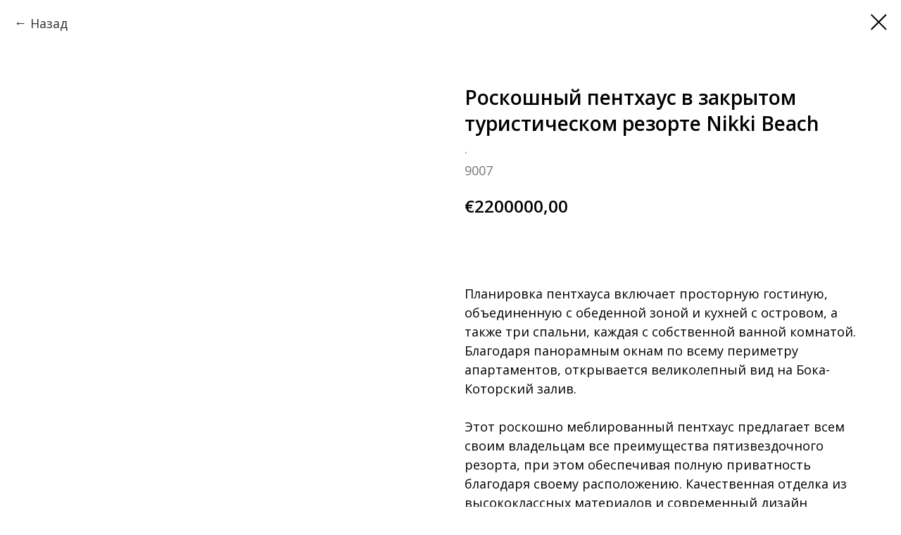

--- FILE ---
content_type: text/html; charset=UTF-8
request_url: https://belij-slon.me/rus/apartments/tproduct/687987803-528636595881-roskoshnii-penthaus-v-zakritom-turistich
body_size: 17703
content:
<!DOCTYPE html> <html> <head> <meta charset="utf-8" /> <meta http-equiv="Content-Type" content="text/html; charset=utf-8" /> <meta name="viewport" content="width=device-width, initial-scale=1.0" /> <!--metatextblock-->
<title>Роскошный пентхаус в закрытом туристическом резорте Nikki Beach - .</title>
<meta name="description" content="">
<meta name="keywords" content="">
<meta property="og:title" content="Роскошный пентхаус в закрытом туристическом резорте Nikki Beach" />
<meta property="og:description" content="" />
<meta property="og:type" content="website" />
<meta property="og:url" content="https://belij-slon.me/rus/apartments/tproduct/687987803-528636595881-roskoshnii-penthaus-v-zakritom-turistich" />
<meta property="og:image" content="https://static.tildacdn.com/stor3365-3935-4537-a165-336532306239/75997348.jpg" />
<link rel="canonical" href="https://belij-slon.me/rus/apartments/tproduct/687987803-528636595881-roskoshnii-penthaus-v-zakritom-turistich" />
<!--/metatextblock--> <meta name="format-detection" content="telephone=no" /> <meta http-equiv="x-dns-prefetch-control" content="on"> <link rel="dns-prefetch" href="https://ws.tildacdn.com"> <link rel="dns-prefetch" href="https://static.tildacdn.one"> <link rel="shortcut icon" href="https://static.tildacdn.one/tild3639-6166-4965-b030-353831646133/favicon.ico" type="image/x-icon" /> <link rel="apple-touch-icon" href="https://static.tildacdn.one/tild6636-6138-4265-b032-333933353666/NEW_LOGO_BS_20204.png"> <link rel="apple-touch-icon" sizes="76x76" href="https://static.tildacdn.one/tild6636-6138-4265-b032-333933353666/NEW_LOGO_BS_20204.png"> <link rel="apple-touch-icon" sizes="152x152" href="https://static.tildacdn.one/tild6636-6138-4265-b032-333933353666/NEW_LOGO_BS_20204.png"> <link rel="apple-touch-startup-image" href="https://static.tildacdn.one/tild6636-6138-4265-b032-333933353666/NEW_LOGO_BS_20204.png"> <meta name="msapplication-TileColor" content="#ffffff"> <meta name="msapplication-TileImage" content="https://static.tildacdn.one/tild3062-3431-4461-a133-616632353965/NEW_LOGO_BS_20204.png"> <!-- Assets --> <script src="https://neo.tildacdn.com/js/tilda-fallback-1.0.min.js" async charset="utf-8"></script> <link rel="stylesheet" href="https://static.tildacdn.one/css/tilda-grid-3.0.min.css" type="text/css" media="all" onerror="this.loaderr='y';"/> <link rel="stylesheet" href="https://static.tildacdn.one/ws/project1469896/tilda-blocks-page42545058.min.css?t=1762354978" type="text/css" media="all" onerror="this.loaderr='y';" /> <link rel="preconnect" href="https://fonts.gstatic.com"> <link href="https://fonts.googleapis.com/css2?family=Open+Sans:wght@300..800&subset=latin,cyrillic" rel="stylesheet"> <link rel="stylesheet" href="https://static.tildacdn.one/css/tilda-cover-1.0.min.css" type="text/css" media="all" onerror="this.loaderr='y';" /> <link rel="stylesheet" href="https://static.tildacdn.one/css/tilda-menu-widgeticons-1.0.min.css" type="text/css" media="all" onerror="this.loaderr='y';" /> <link rel="stylesheet" href="https://static.tildacdn.one/css/tilda-popup-1.1.min.css" type="text/css" media="print" onload="this.media='all';" onerror="this.loaderr='y';" /> <noscript><link rel="stylesheet" href="https://static.tildacdn.one/css/tilda-popup-1.1.min.css" type="text/css" media="all" /></noscript> <link rel="stylesheet" href="https://static.tildacdn.one/css/tilda-slds-1.4.min.css" type="text/css" media="print" onload="this.media='all';" onerror="this.loaderr='y';" /> <noscript><link rel="stylesheet" href="https://static.tildacdn.one/css/tilda-slds-1.4.min.css" type="text/css" media="all" /></noscript> <link rel="stylesheet" href="https://static.tildacdn.one/css/tilda-catalog-1.1.min.css" type="text/css" media="print" onload="this.media='all';" onerror="this.loaderr='y';" /> <noscript><link rel="stylesheet" href="https://static.tildacdn.one/css/tilda-catalog-1.1.min.css" type="text/css" media="all" /></noscript> <link rel="stylesheet" href="https://static.tildacdn.one/css/tilda-forms-1.0.min.css" type="text/css" media="all" onerror="this.loaderr='y';" /> <link rel="stylesheet" href="https://static.tildacdn.one/css/tilda-cart-1.0.min.css" type="text/css" media="all" onerror="this.loaderr='y';" /> <link rel="stylesheet" href="https://static.tildacdn.one/css/tilda-zoom-2.0.min.css" type="text/css" media="print" onload="this.media='all';" onerror="this.loaderr='y';" /> <noscript><link rel="stylesheet" href="https://static.tildacdn.one/css/tilda-zoom-2.0.min.css" type="text/css" media="all" /></noscript> <link rel="stylesheet" type="text/css" href="/custom.css?t=1762354978"> <script nomodule src="https://static.tildacdn.one/js/tilda-polyfill-1.0.min.js" charset="utf-8"></script> <script type="text/javascript">function t_onReady(func) {if(document.readyState!='loading') {func();} else {document.addEventListener('DOMContentLoaded',func);}}
function t_onFuncLoad(funcName,okFunc,time) {if(typeof window[funcName]==='function') {okFunc();} else {setTimeout(function() {t_onFuncLoad(funcName,okFunc,time);},(time||100));}}function t_throttle(fn,threshhold,scope) {return function() {fn.apply(scope||this,arguments);};}</script> <script src="https://static.tildacdn.one/js/jquery-1.10.2.min.js" charset="utf-8" onerror="this.loaderr='y';"></script> <script src="https://static.tildacdn.one/js/tilda-scripts-3.0.min.js" charset="utf-8" defer onerror="this.loaderr='y';"></script> <script src="https://static.tildacdn.one/ws/project1469896/tilda-blocks-page42545058.min.js?t=1762354978" charset="utf-8" onerror="this.loaderr='y';"></script> <script src="https://static.tildacdn.one/js/tilda-lazyload-1.0.min.js" charset="utf-8" async onerror="this.loaderr='y';"></script> <script src="https://static.tildacdn.one/js/tilda-cover-1.0.min.js" charset="utf-8" async onerror="this.loaderr='y';"></script> <script src="https://static.tildacdn.one/js/tilda-menu-1.0.min.js" charset="utf-8" async onerror="this.loaderr='y';"></script> <script src="https://static.tildacdn.one/js/tilda-menu-widgeticons-1.0.min.js" charset="utf-8" async onerror="this.loaderr='y';"></script> <script src="https://static.tildacdn.one/js/hammer.min.js" charset="utf-8" async onerror="this.loaderr='y';"></script> <script src="https://static.tildacdn.one/js/tilda-slds-1.4.min.js" charset="utf-8" async onerror="this.loaderr='y';"></script> <script src="https://static.tildacdn.one/js/tilda-products-1.0.min.js" charset="utf-8" async onerror="this.loaderr='y';"></script> <script src="https://static.tildacdn.one/js/tilda-catalog-1.1.min.js" charset="utf-8" async onerror="this.loaderr='y';"></script> <script src="https://static.tildacdn.one/js/tilda-forms-1.0.min.js" charset="utf-8" async onerror="this.loaderr='y';"></script> <script src="https://static.tildacdn.one/js/tilda-cart-1.1.min.js" charset="utf-8" async onerror="this.loaderr='y';"></script> <script src="https://static.tildacdn.one/js/tilda-widget-positions-1.0.min.js" charset="utf-8" async onerror="this.loaderr='y';"></script> <script src="https://static.tildacdn.one/js/tilda-zoom-2.0.min.js" charset="utf-8" async onerror="this.loaderr='y';"></script> <script src="https://static.tildacdn.one/js/tilda-skiplink-1.0.min.js" charset="utf-8" async onerror="this.loaderr='y';"></script> <script src="https://static.tildacdn.one/js/tilda-events-1.0.min.js" charset="utf-8" async onerror="this.loaderr='y';"></script> <!-- nominify begin --><meta name="facebook-domain-verification" content="6pwsqcnwifb3qufx6u0lf8hbluoime" /><!-- nominify end --><script type="text/javascript">window.dataLayer=window.dataLayer||[];</script> <script type="text/javascript">(function() {if((/bot|google|yandex|baidu|bing|msn|duckduckbot|teoma|slurp|crawler|spider|robot|crawling|facebook/i.test(navigator.userAgent))===false&&typeof(sessionStorage)!='undefined'&&sessionStorage.getItem('visited')!=='y'&&document.visibilityState){var style=document.createElement('style');style.type='text/css';style.innerHTML='@media screen and (min-width: 980px) {.t-records {opacity: 0;}.t-records_animated {-webkit-transition: opacity ease-in-out .2s;-moz-transition: opacity ease-in-out .2s;-o-transition: opacity ease-in-out .2s;transition: opacity ease-in-out .2s;}.t-records.t-records_visible {opacity: 1;}}';document.getElementsByTagName('head')[0].appendChild(style);function t_setvisRecs(){var alr=document.querySelectorAll('.t-records');Array.prototype.forEach.call(alr,function(el) {el.classList.add("t-records_animated");});setTimeout(function() {Array.prototype.forEach.call(alr,function(el) {el.classList.add("t-records_visible");});sessionStorage.setItem("visited","y");},400);}
document.addEventListener('DOMContentLoaded',t_setvisRecs);}})();</script></head> <body class="t-body" style="margin:0;"> <!--allrecords--> <div id="allrecords" class="t-records" data-product-page="y" data-hook="blocks-collection-content-node" data-tilda-project-id="1469896" data-tilda-page-id="42545058" data-tilda-page-alias="rus/apartments" data-tilda-formskey="661cde71360ae09271950714fdfcb9cf" data-tilda-lazy="yes" data-tilda-root-zone="one" data-tilda-project-headcode="yes" data-tilda-project-country="ME">
<!-- PRODUCT START -->

                





<div id="rec687987803" class="r t-rec" style="background-color:#ffffff;" data-bg-color="#ffffff">
    <div class="t-store t-store__prod-snippet__container">

        
                <div class="t-store__prod-popup__close-txt-wr" style="position:absolute;">
            <a href="https://belij-slon.me/rus/apartments" class="js-store-close-text t-store__prod-popup__close-txt t-descr t-descr_xxs" style="color:#000000;">
                Назад
            </a>
        </div>
        
        <a href="https://belij-slon.me/rus/apartments" class="t-popup__close" style="position:absolute; background-color:#ffffff">
            <div class="t-popup__close-wrapper">
                <svg class="t-popup__close-icon t-popup__close-icon_arrow" width="26px" height="26px" viewBox="0 0 26 26" version="1.1" xmlns="http://www.w3.org/2000/svg" xmlns:xlink="http://www.w3.org/1999/xlink"><path d="M10.4142136,5 L11.8284271,6.41421356 L5.829,12.414 L23.4142136,12.4142136 L23.4142136,14.4142136 L5.829,14.414 L11.8284271,20.4142136 L10.4142136,21.8284271 L2,13.4142136 L10.4142136,5 Z" fill="#000000"></path></svg>
                <svg class="t-popup__close-icon t-popup__close-icon_cross" width="23px" height="23px" viewBox="0 0 23 23" version="1.1" xmlns="http://www.w3.org/2000/svg" xmlns:xlink="http://www.w3.org/1999/xlink"><g stroke="none" stroke-width="1" fill="#000000" fill-rule="evenodd"><rect transform="translate(11.313708, 11.313708) rotate(-45.000000) translate(-11.313708, -11.313708) " x="10.3137085" y="-3.6862915" width="2" height="30"></rect><rect transform="translate(11.313708, 11.313708) rotate(-315.000000) translate(-11.313708, -11.313708) " x="10.3137085" y="-3.6862915" width="2" height="30"></rect></g></svg>
            </div>
        </a>
        
        <div class="js-store-product js-product t-store__product-snippet" data-product-lid="528636595881" data-product-uid="528636595881" itemscope itemtype="http://schema.org/Product">
            <meta itemprop="productID" content="528636595881" />

            <div class="t-container">
                <div>
                    <meta itemprop="image" content="https://static.tildacdn.com/stor3365-3935-4537-a165-336532306239/75997348.jpg" />
                    <div class="t-store__prod-popup__slider js-store-prod-slider t-store__prod-popup__col-left t-col t-col_6">
                        <div class="js-product-img" style="width:100%;padding-bottom:75%;background-size:cover;opacity:0;">
                        </div>
                    </div>
                    <div class="t-store__prod-popup__info t-align_left t-store__prod-popup__col-right t-col t-col_6">

                        <div class="t-store__prod-popup__title-wrapper">
                            <h1 class="js-store-prod-name js-product-name t-store__prod-popup__name t-name t-name_xl" itemprop="name" >Роскошный пентхаус в закрытом туристическом резорте Nikki Beach</h1>
                            <div class="t-store__prod-popup__brand t-descr t-descr_xxs" itemprop="brand" itemscope itemtype="https://schema.org/Brand">
                                <span itemprop="name" class="js-product-brand">.</span>                            </div>
                            <div class="t-store__prod-popup__sku t-descr t-descr_xxs">
                                <span class="js-store-prod-sku js-product-sku" translate="no" itemprop="sku">
                                    9007
                                </span>
                            </div>
                        </div>

                                                                        <div itemprop="offers" itemscope itemtype="http://schema.org/Offer" style="display:none;">
                            <meta itemprop="serialNumber" content="528636595881" />
                                                        <meta itemprop="sku" content="9007" />
                                                        <meta itemprop="price" content="2200000.00" />
                            <meta itemprop="priceCurrency" content="EUR" />
                                                        <link itemprop="availability" href="http://schema.org/InStock">
                                                    </div>
                        
                                                
                        <div class="js-store-price-wrapper t-store__prod-popup__price-wrapper">
                            <div class="js-store-prod-price t-store__prod-popup__price t-store__prod-popup__price-item t-name t-name_md" style="">
                                                                <div class="t-store__prod-popup__price-currency" translate="no">€</div><div class="js-product-price js-store-prod-price-val t-store__prod-popup__price-value" data-product-price-def="2200000.0000" data-product-price-def-str="2200000,00">2200000,00</div>
                                                            </div>
                            <div class="js-store-prod-price-old t-store__prod-popup__price_old t-store__prod-popup__price-item t-name t-name_md" style="display:none;">
                                                                <div class="t-store__prod-popup__price-currency" translate="no">€</div><div class="js-store-prod-price-old-val t-store__prod-popup__price-value"></div>
                                                            </div>
                        </div>

                        <div class="js-product-controls-wrapper">
                        </div>

                        <div class="t-store__prod-popup__links-wrapper">
                                                    </div>

                                                <div class="t-store__prod-popup__btn-wrapper"  style="opacity: 0;" tt="узнай больше">
                                                        <a href="#order" class="t-store__prod-popup__btn t-store__prod-popup__btn_disabled t-btn t-btn_sm" style="color:#ffffff;background-color:#000000;border-radius:5px;-moz-border-radius:5px;-webkit-border-radius:5px;">
                                <table style="width:100%; height:100%;">
                                    <tbody>
                                        <tr>
                                            <td class="js-store-prod-popup-buy-btn-txt">узнай больше</td>
                                        </tr>
                                    </tbody>
                                </table>
                            </a>
                                                    </div>
                        
                        <div class="js-store-prod-text t-store__prod-popup__text t-descr t-descr_xxs" >
                                                    <div class="js-store-prod-all-text" itemprop="description">
                                Планировка пентхауса включает просторную гостиную, объединенную с обеденной зоной и кухней с островом, а также три спальни, каждая с собственной ванной комнатой. Благодаря панорамным окнам по всему периметру апартаментов, открывается великолепный вид на Бока-Которский залив.<br /><br />Этот роскошно меблированный пентхаус предлагает всем своим владельцам все преимущества пятизвездочного резорта, при этом обеспечивая полную приватность благодаря своему расположению. Качественная отделка из высококлассных материалов и современный дизайн создают приятную атмосферу в каждом уголке апартамента, где можно наслаждаться жизнью круглый год, особенно летом, когда можно воспользоваться регулярным водным транспортом, который связывает резорт с городом Тиватом.<br /><br />Интерьеры комплекса выполнены из качественных натуральных материалов с использованием передовых технологий. В них входит итальянский паркет от BERTI Италия, испанская керамика от PORCELANOSA, итальянские входные и межкомнатные двери от BARAUSSE и LUALDI Italija, стеклянные элементы от итальянского бренда RIMADESIO, итальянские светильники от ARTEMIDE, а также полы и стены из натурального камня. Благодаря множеству удобств и услуг, а также удобному расположению в получасе езды от самых интересных мест и достопримечательностей побережья, вы сможете насладиться средиземноморским стилем жизни.<br /><br />Курорт Nikki Beach Montenegro находится в окружении впечатляющих пейзажей Боко-Которской бухты всего в 10 минутах езды от международного аэропорта Тиват и в 20 минутах езды от центра Котора и Тивата. Он предлагает широкие возможности для роскошного отдыха и находится в тихом и уединенном месте с прекрасными видами.<br /><br />На территории частного курорта Nikki Beach Montenegro предоставляются следующие преимущества: приватный пляж и четыре бассейна, СПА-зона с сауной, хамамом и крытым бассейном, консьерж и служба безопасности, доставка еды и обслуживание в апартаментах, стильные бары и рестораны, пляжный клуб у моря, охраняемая частная парковка, услуги личного транспорта, включая аренду транспорта и трансферы из/в аэропорт, парк гольф-каров на территории комплекса, прокат автомобилей, мотоциклов и лодок, экскурсионное обслуживание и аренда снаряжения для водных видов спорта, административные услуги и прачечная, организация и проведение мероприятий, страхование недвижимости и имущества, услуги по управлению и аренде недвижимости, а также многое другое.<br /><br />Помимо того, что вы можете стать владельцем этого роскошного пентхауса, вы также можете получать доход, сдавая его в управление резорту. Эта недвижимость может стать отличной инвестицией и принести вам ежегодный доход до 6-7%.                            </div>
                                                                            <div class="js-store-prod-all-charcs">
                                                                                                                        <p class="js-store-prod-charcs">Город: Тиват</p>
                                                                                                                            <p class="js-store-prod-charcs">Район: Луштица</p>
                                                                                                                            <p class="js-store-prod-charcs">Площадь: 252</p>
                                                                                                                            <p class="js-store-prod-charcs">Площадь террасы: 180</p>
                                                                                                                            <p class="js-store-prod-charcs">Количество спален: 3</p>
                                                                                                                            <p class="js-store-prod-charcs">Количество санузлов: 3</p>
                                                                                                                                                                            </div>
                                                </div>

                    </div>
                </div>

                            </div>
        </div>
                <div class="js-store-error-msg t-store__error-msg-cont"></div>
        <div itemscope itemtype="http://schema.org/ImageGallery" style="display:none;">
                                                                                                                                                                                                                                                                                                                                                                    </div>

    </div>

                        
                        
    
    <style>
        /* body bg color */
        
        .t-body {
            background-color:#ffffff;
        }
        

        /* body bg color end */
        /* Slider stiles */
        .t-slds__bullet_active .t-slds__bullet_body {
            background-color: #222 !important;
        }

        .t-slds__bullet:hover .t-slds__bullet_body {
            background-color: #222 !important;
        }
        /* Slider stiles end */
    </style>
    

            
        
    <style>
        

        

        
    </style>
    
    
        
    <style>
        
    </style>
    
    
        
    <style>
        
    </style>
    
    
        
        <style>
    
                                    
        </style>
    
    
    <div class="js-store-tpl-slider-arrows" style="display: none;">
                


<div class="t-slds__arrow_wrapper t-slds__arrow_wrapper-left" data-slide-direction="left">
  <div class="t-slds__arrow t-slds__arrow-left t-slds__arrow-withbg" style="width: 30px; height: 30px;background-color: rgba(255,255,255,1);">
    <div class="t-slds__arrow_body t-slds__arrow_body-left" style="width: 7px;">
      <svg style="display: block" viewBox="0 0 7.3 13" xmlns="http://www.w3.org/2000/svg" xmlns:xlink="http://www.w3.org/1999/xlink">
                <desc>Left</desc>
        <polyline
        fill="none"
        stroke="#000000"
        stroke-linejoin="butt"
        stroke-linecap="butt"
        stroke-width="1"
        points="0.5,0.5 6.5,6.5 0.5,12.5"
        />
      </svg>
    </div>
  </div>
</div>
<div class="t-slds__arrow_wrapper t-slds__arrow_wrapper-right" data-slide-direction="right">
  <div class="t-slds__arrow t-slds__arrow-right t-slds__arrow-withbg" style="width: 30px; height: 30px;background-color: rgba(255,255,255,1);">
    <div class="t-slds__arrow_body t-slds__arrow_body-right" style="width: 7px;">
      <svg style="display: block" viewBox="0 0 7.3 13" xmlns="http://www.w3.org/2000/svg" xmlns:xlink="http://www.w3.org/1999/xlink">
        <desc>Right</desc>
        <polyline
        fill="none"
        stroke="#000000"
        stroke-linejoin="butt"
        stroke-linecap="butt"
        stroke-width="1"
        points="0.5,0.5 6.5,6.5 0.5,12.5"
        />
      </svg>
    </div>
  </div>
</div>    </div>

    
    <script>
        t_onReady(function() {
            var tildacopyEl = document.getElementById('tildacopy');
            if (tildacopyEl) tildacopyEl.style.display = 'none';

            var recid = '687987803';
            var options = {};
            var product = {"uid":528636595881,"rootpartid":476003,"title":"Роскошный пентхаус в закрытом туристическом резорте Nikki Beach","brand":".","text":"Планировка пентхауса включает просторную гостиную, объединенную с обеденной зоной и кухней с островом, а также три спальни, каждая с собственной ванной комнатой. Благодаря панорамным окнам по всему периметру апартаментов, открывается великолепный вид на Бока-Которский залив.<br \/><br \/>Этот роскошно меблированный пентхаус предлагает всем своим владельцам все преимущества пятизвездочного резорта, при этом обеспечивая полную приватность благодаря своему расположению. Качественная отделка из высококлассных материалов и современный дизайн создают приятную атмосферу в каждом уголке апартамента, где можно наслаждаться жизнью круглый год, особенно летом, когда можно воспользоваться регулярным водным транспортом, который связывает резорт с городом Тиватом.<br \/><br \/>Интерьеры комплекса выполнены из качественных натуральных материалов с использованием передовых технологий. В них входит итальянский паркет от BERTI Италия, испанская керамика от PORCELANOSA, итальянские входные и межкомнатные двери от BARAUSSE и LUALDI Italija, стеклянные элементы от итальянского бренда RIMADESIO, итальянские светильники от ARTEMIDE, а также полы и стены из натурального камня. Благодаря множеству удобств и услуг, а также удобному расположению в получасе езды от самых интересных мест и достопримечательностей побережья, вы сможете насладиться средиземноморским стилем жизни.<br \/><br \/>Курорт Nikki Beach Montenegro находится в окружении впечатляющих пейзажей Боко-Которской бухты всего в 10 минутах езды от международного аэропорта Тиват и в 20 минутах езды от центра Котора и Тивата. Он предлагает широкие возможности для роскошного отдыха и находится в тихом и уединенном месте с прекрасными видами.<br \/><br \/>На территории частного курорта Nikki Beach Montenegro предоставляются следующие преимущества: приватный пляж и четыре бассейна, СПА-зона с сауной, хамамом и крытым бассейном, консьерж и служба безопасности, доставка еды и обслуживание в апартаментах, стильные бары и рестораны, пляжный клуб у моря, охраняемая частная парковка, услуги личного транспорта, включая аренду транспорта и трансферы из\/в аэропорт, парк гольф-каров на территории комплекса, прокат автомобилей, мотоциклов и лодок, экскурсионное обслуживание и аренда снаряжения для водных видов спорта, административные услуги и прачечная, организация и проведение мероприятий, страхование недвижимости и имущества, услуги по управлению и аренде недвижимости, а также многое другое.<br \/><br \/>Помимо того, что вы можете стать владельцем этого роскошного пентхауса, вы также можете получать доход, сдавая его в управление резорту. Эта недвижимость может стать отличной инвестицией и принести вам ежегодный доход до 6-7%.","sku":"9007","price":"2200000.0000","gallery":[{"img":"https:\/\/static.tildacdn.com\/stor3365-3935-4537-a165-336532306239\/75997348.jpg"},{"img":"https:\/\/static.tildacdn.com\/stor3536-3933-4532-b938-336366616236\/82749437.jpg"},{"img":"https:\/\/static.tildacdn.com\/stor3437-3633-4464-b934-363436623365\/21293643.jpg"},{"img":"https:\/\/static.tildacdn.com\/stor3339-3336-4166-b561-306532633937\/91255913.jpg"},{"img":"https:\/\/static.tildacdn.com\/stor3039-6338-4538-a362-306663323266\/33805864.jpg"},{"img":"https:\/\/static.tildacdn.com\/stor3338-3532-4264-b338-363064636631\/43233798.jpg"},{"img":"https:\/\/static.tildacdn.com\/stor3132-3132-4962-b565-333737353232\/92514698.jpg"},{"img":"https:\/\/static.tildacdn.com\/stor6233-6135-4231-a331-383736633735\/28829118.jpg"},{"img":"https:\/\/static.tildacdn.com\/stor3930-6561-4164-b738-303038303462\/82204053.jpg"},{"img":"https:\/\/static.tildacdn.com\/stor3832-3138-4638-b236-363461313637\/79709608.jpg"},{"img":"https:\/\/static.tildacdn.com\/stor3965-3363-4236-b236-636536633966\/47811456.jpg"},{"img":"https:\/\/static.tildacdn.com\/stor3633-3639-4037-b032-386236626532\/40494653.jpg"}],"sort":1152600,"portion":0,"newsort":0,"json_chars":"[{\"title\": \"Город\", \"value\": \"Тиват\"}, {\"title\": \"Район\", \"value\": \"Луштица\"}, {\"title\": \"Площадь\", \"value\": \"252\"}, {\"title\": \"Площадь террасы\", \"value\": \"180\"}, {\"title\": \"Количество спален\", \"value\": \"3\"}, {\"title\": \"Количество санузлов\", \"value\": \"3\"}]","externalid":"Z41OkCzY1MOplD0NCTOy","pack_label":"lwh","pack_x":0,"pack_y":0,"pack_z":0,"pack_m":0,"serverid":"master","servertime":"1765035434.4263","parentuid":"","editions":[{"uid":528636595881,"price":"2 200 000.00","priceold":"","sku":"9007","quantity":"","img":"https:\/\/static.tildacdn.com\/stor3365-3935-4537-a165-336532306239\/75997348.jpg"}],"characteristics":[{"title":"Город","value":"Тиват"},{"title":"Район","value":"Луштица"},{"title":"Площадь","value":"252"},{"title":"Площадь террасы","value":"180"},{"title":"Количество спален","value":"3"},{"title":"Количество санузлов","value":"3"}],"properties":[],"partuids":[413301397069],"url":"https:\/\/belij-slon.me\/rus\/apartments\/tproduct\/687987803-528636595881-roskoshnii-penthaus-v-zakritom-turistich"};

            // draw slider or show image for SEO
            if (window.isSearchBot) {
                var imgEl = document.querySelector('.js-product-img');
                if (imgEl) imgEl.style.opacity = '1';
            } else {
                
                var prodcard_optsObj = {
    hasWrap: false,
    txtPad: '',
    bgColor: '',
    borderRadius: '',
    shadowSize: '0px',
    shadowOpacity: '',
    shadowSizeHover: '',
    shadowOpacityHover: '',
    shadowShiftyHover: '',
    btnTitle1: '',
    btnLink1: 'popup',
    btnTitle2: '',
    btnLink2: 'popup',
    showOpts: false};

var price_optsObj = {
    color: '',
    colorOld: '',
    fontSize: '',
    fontWeight: '400'
};

var popup_optsObj = {
    columns: '6',
    columns2: '6',
    isVertical: '',
    align: '',
    btnTitle: 'узнай больше',
    closeText: 'Назад',
    iconColor: '#000000',
    containerBgColor: '#ffffff',
    overlayBgColorRgba: 'rgba(255,255,255,1)',
    popupStat: '',
    popupContainer: '',
    fixedButton: false,
    mobileGalleryStyle: ''
};

var slider_optsObj = {
    anim_speed: '',
    arrowColor: '#000000',
    videoPlayerIconColor: '',
    cycle: '',
    controls: 'arrowsthumbs',
    bgcolor: '#ebebeb'
};

var slider_dotsOptsObj = {
    size: '',
    bgcolor: '',
    bordersize: '',
    bgcoloractive: ''
};

var slider_slidesOptsObj = {
    zoomable: true,
    bgsize: 'cover',
    ratio: '1'
};

var typography_optsObj = {
    descrColor: '',
    titleColor: ''
};

var default_sortObj = {
    in_stock: false};

var btn1_style = 'border-radius:5px;-moz-border-radius:5px;-webkit-border-radius:5px;color:#ffffff;background-color:#000000;';
var btn2_style = 'border-radius:5px;-moz-border-radius:5px;-webkit-border-radius:5px;color:#000000;border:1px solid #000000;';

var options_catalog = {
    btn1_style: btn1_style,
    btn2_style: btn2_style,
    storepart: '413301397069',
    prodCard: prodcard_optsObj,
    popup_opts: popup_optsObj,
    defaultSort: default_sortObj,
    slider_opts: slider_optsObj,
    slider_dotsOpts: slider_dotsOptsObj,
    slider_slidesOpts: slider_slidesOptsObj,
    typo: typography_optsObj,
    price: price_optsObj,
    blocksInRow: '3',
    imageHover: true,
    imageHeight: '',
    imageRatioClass: 't-store__card__imgwrapper_4-3',
    align: 'center',
    vindent: '',
    isHorizOnMob:false,
    itemsAnim: '',
    hasOriginalAspectRatio: false,
    markColor: '#070633',
    markBgColor: '#f8f8f8',
    currencySide: 'l',
    currencyTxt: '€',
    currencySeparator: ',',
    currencyDecimal: '',
    btnSize: '',
    verticalAlignButtons: false,
    hideFilters: false,
    titleRelevants: '',
    showRelevants: '',
    relevants_slider: false,
    relevants_quantity: '',
    isFlexCols: false,
    isPublishedPage: true,
    previewmode: true,
    colClass: 't-col t-col_3',
    ratio: '1_1',
    sliderthumbsside: '',
    showStoreBtnQuantity: '',
    tabs: 'tabs',
    galleryStyle: '',
    title_typo: '{"fontweight":"700"}',
    descr_typo: '{}',
    price_typo: '{"fontweight":"400"}',
    price_old_typo: '{"fontweight":"400"}',
    menu_typo: '{}',
    options_typo: '{}',
    sku_typo: '{}',
    characteristics_typo: '{}',
    button_styles: '{"color":"#ffffff","bgcolor":"#000000","radius":"5px","size":"sm","wrap":"normal"}',
    button2_styles: '{"color":"#000000","bordercolor":"#000000","bordersize":"1px","radius":"5px","size":"sm"}',
    buttonicon: '',
    buttoniconhover: '',
};                
                // emulate, get options_catalog from file store_catalog_fields
                options = options_catalog;
                options.typo.title = "" || '';
                options.typo.descr = "" || '';

                try {
                    if (options.showRelevants) {
                        var itemsCount = '4';
                        var relevantsMethod;
                        switch (options.showRelevants) {
                            case 'cc':
                                relevantsMethod = 'current_category';
                                break;
                            case 'all':
                                relevantsMethod = 'all_categories';
                                break;
                            default:
                                relevantsMethod = 'category_' + options.showRelevants;
                                break;
                        }

                        t_onFuncLoad('t_store_loadProducts', function() {
                            t_store_loadProducts(
                                'relevants',
                                recid,
                                options,
                                false,
                                {
                                    currentProductUid: '528636595881',
                                    relevantsQuantity: itemsCount,
                                    relevantsMethod: relevantsMethod,
                                    relevantsSort: 'random'
                                }
                            );
                        });
                    }
                } catch (e) {
                    console.log('Error in relevants: ' + e);
                }
            }

            
                            options.popup_opts.btnTitle = 'узнай больше';
                        

            window.tStoreOptionsList = [{"title":"Size","params":{"view":"select","hasColor":false,"linkImage":true},"values":[{"id":25751102,"value":"103,5m2"},{"id":29596722,"value":"114m2"},{"id":29596906,"value":"116m2"},{"id":29596950,"value":"142m2"},{"id":25703466,"value":"146m2 (78+68 terrace)"},{"id":30820078,"value":"147m2"},{"id":25728962,"value":"153,42 m2"},{"id":29596902,"value":"180m2"},{"id":27552006,"value":"21"},{"id":25751174,"value":"266m2"},{"id":29567918,"value":"30,90m2"},{"id":30940490,"value":"30m2"},{"id":27552010,"value":"32"},{"id":30820062,"value":"32,58m2"},{"id":25702318,"value":"32m2"},{"id":25728950,"value":"38.37m2"},{"id":25702302,"value":"42m2"},{"id":30820058,"value":"43,22m2"},{"id":30970502,"value":"44,42m2"},{"id":25728954,"value":"47.44m2"},{"id":29567910,"value":"48,36m2"},{"id":29596702,"value":"50,47m2"},{"id":25750990,"value":"50,5m2"},{"id":30970494,"value":"51,26m2"},{"id":25728958,"value":"51.4m2"},{"id":30970090,"value":"52,06m2"},{"id":29596710,"value":"52,23m2"},{"id":25703222,"value":"54m2 (36+18 terrace)"},{"id":30820074,"value":"55,96m2"},{"id":25729330,"value":"57m2"},{"id":30970094,"value":"61,54m2"},{"id":25751022,"value":"61,7m2"},{"id":25728942,"value":"64,76m2 + parking + storage room"},{"id":29567914,"value":"67,49m2"},{"id":25729338,"value":"71m2"},{"id":25702358,"value":"72m2"},{"id":30820066,"value":"73,31m2"},{"id":25729390,"value":"73m2"},{"id":25702470,"value":"75m2"},{"id":29810102,"value":"82m2"},{"id":25751054,"value":"88,5m2"},{"id":30820070,"value":"91,32m2"},{"id":25751074,"value":"95m2"}]},{"title":"Type","params":{"view":"buttons","hasColor":false,"linkImage":true},"values":[{"id":25702322,"color":"#0964db","value":"1-Bedroom"},{"id":25702354,"color":"#0964db","value":"2-Bedroom"},{"id":25751050,"value":"2-Bedrooms"},{"id":25728846,"color":"#03ad50","value":"3-Bedroom"},{"id":29596898,"value":"4-Bedroom"},{"id":25703462,"value":"All floor"},{"id":25751070,"color":"#db0b6c","value":"Duplex 2-Bedrooms"},{"id":25751170,"color":"#03ad50","value":"Penthouse"},{"id":25702314,"color":"#ebe412","value":"Studio"},{"id":33892462,"value":"М1"},{"id":33900810,"value":"М10"},{"id":33900842,"value":"М11"},{"id":33900874,"value":"М12"},{"id":33900970,"value":"М13"},{"id":33901050,"value":"М14"},{"id":33892466,"value":"М2"},{"id":33897434,"value":"М3"},{"id":33897894,"value":"М4"},{"id":33900142,"value":"М5"},{"id":33900194,"value":"М6"},{"id":33900294,"value":"М7"},{"id":33900502,"value":"М9"}]},{"title":"Тиват","params":{"view":"buttons","hasColor":false,"linkImage":false},"values":[]},{"title":"Количество комнат","params":{"view":"buttons","hasColor":false,"linkImage":false},"values":[{"id":26208754,"value":"1"},{"id":31607802,"value":"2"},{"id":31608158,"value":"3"}]},{"title":"Город","params":{"view":"buttons","hasColor":false,"linkImage":false},"values":[{"id":26208762,"value":"Будва"}]},{"title":"Район","params":{"view":"buttons","hasColor":false,"linkImage":false},"values":[]},{"title":"Size, m²","params":{"view":"select","hasColor":false,"linkImage":true},"values":[{"id":31358386,"value":"103.86"},{"id":30347134,"value":"141.98"},{"id":29143410,"value":"38.36"},{"id":29111030,"value":"40.39"},{"id":31357966,"value":"46.95"},{"id":29137894,"value":"50.53"},{"id":29137882,"value":"58.51"},{"id":29111610,"value":"60.19"},{"id":29111614,"value":"63.63"},{"id":29143962,"value":"65.04"},{"id":29143678,"value":"66.24"},{"id":29143934,"value":"68.91"},{"id":29111186,"value":"70.06"}]},{"title":"Этаж","params":{"view":"buttons","hasColor":false,"linkImage":false},"values":[{"id":29596706,"value":"0"},{"id":29143026,"value":"1"},{"id":39543662,"value":"10"},{"id":29143318,"value":"2"},{"id":33918742,"value":"2+крыша"},{"id":29143030,"value":"3"},{"id":29143034,"value":"4"},{"id":29143038,"value":"5"},{"id":29567854,"value":"6"},{"id":29567858,"value":"7"},{"id":31430606,"value":"8"},{"id":35328950,"value":"loft"}]},{"title":"Number of bedrooms","params":{"view":"buttons","hasColor":false,"linkImage":false},"values":[{"id":31431826,"value":"1"},{"id":31131842,"value":"1 спальня"},{"id":31131834,"value":"2 спальни"},{"id":31235990,"value":"3 спальни"},{"id":31301394,"value":"студия"}]},{"title":"Площадь, м²","params":{"view":"select","hasColor":false,"linkImage":true},"values":[{"id":31770666,"value":"100,92"},{"id":33740190,"value":"103,00"},{"id":32146318,"value":"107"},{"id":31770678,"value":"109,18"},{"id":31774978,"value":"110"},{"id":31769150,"value":"111,21"},{"id":33174806,"value":"117"},{"id":31430998,"value":"117,52"},{"id":35609134,"value":"118,06"},{"id":35609122,"value":"118,20"},{"id":33645302,"value":"119,61"},{"id":35114250,"value":"120.62"},{"id":35114254,"value":"120.69"},{"id":33918674,"value":"124.63"},{"id":33645550,"value":"126,36(66-сад)"},{"id":32224814,"value":"137"},{"id":31713630,"value":"152,59 m2"},{"id":33645418,"value":"162,82"},{"id":31771426,"value":"200,03"},{"id":31771482,"value":"205,92"},{"id":32742894,"value":"26,63"},{"id":33918746,"value":"263.72"},{"id":31301398,"value":"27"},{"id":31301542,"value":"27,60"},{"id":33645522,"value":"31,67"},{"id":35114234,"value":"32.00"},{"id":35114190,"value":"32.14"},{"id":35114178,"value":"32.22"},{"id":35114194,"value":"32.23"},{"id":35114198,"value":"32.32"},{"id":35114174,"value":"32.56"},{"id":31774158,"value":"33"},{"id":33645534,"value":"33,04"},{"id":35609014,"value":"34,00+15 кладовая"},{"id":31774098,"value":"36"},{"id":35609114,"value":"36,08"},{"id":31713646,"value":"36,36 m2"},{"id":31430798,"value":"36,49"},{"id":35609126,"value":"39,48"},{"id":34124594,"value":"39,55"},{"id":34124382,"value":"39,63"},{"id":32742898,"value":"39,70"},{"id":35609138,"value":"40,22"},{"id":33739830,"value":"40,57"},{"id":31715562,"value":"40.00"},{"id":33645306,"value":"41,54"},{"id":31686334,"value":"41,75"},{"id":31131858,"value":"41.43"},{"id":31614682,"value":"42"},{"id":36200050,"value":"42,14"},{"id":34123842,"value":"42,21"},{"id":36194162,"value":"42,33"},{"id":34124074,"value":"42,61"},{"id":31713562,"value":"42.00m2"},{"id":32589066,"value":"43,25"},{"id":31543118,"value":"43,38"},{"id":31686310,"value":"43,95"},{"id":31131850,"value":"43.28"},{"id":31132030,"value":"43.80"},{"id":31774174,"value":"44"},{"id":31431118,"value":"44,00"},{"id":31614438,"value":"44,25"},{"id":33355010,"value":"44,30"},{"id":31544866,"value":"44,31"},{"id":31685562,"value":"44,45"},{"id":33354998,"value":"44,70"},{"id":31686306,"value":"44,81"},{"id":31686338,"value":"45,04"},{"id":31713714,"value":"45,37 m2"},{"id":34124450,"value":"45,71"},{"id":31878666,"value":"45,83"},{"id":31608154,"value":"46"},{"id":31713642,"value":"46,81 m2"},{"id":35609130,"value":"47+40 терраса"},{"id":31770462,"value":"47,03"},{"id":31713698,"value":"47,18 m2"},{"id":31713670,"value":"47,33 m2"},{"id":31770506,"value":"47,71"},{"id":31878210,"value":"48,80"},{"id":33174762,"value":"49"},{"id":33355018,"value":"49,00"},{"id":32742902,"value":"49,36"},{"id":35329226,"value":"49.33"},{"id":33174774,"value":"51"},{"id":31769218,"value":"51,25"},{"id":31878422,"value":"51,52"},{"id":31768954,"value":"51,58"},{"id":31769110,"value":"51,59"},{"id":32742938,"value":"51,68"},{"id":31713622,"value":"51.54m2"},{"id":35329102,"value":"52.51"},{"id":35328958,"value":"52.99"},{"id":31769314,"value":"53,96"},{"id":32588006,"value":"54,08"},{"id":31768810,"value":"54,25"},{"id":35609142,"value":"54,28"},{"id":31878410,"value":"54,31"},{"id":31878150,"value":"54,50"},{"id":35328630,"value":"54.27"},{"id":31311934,"value":"55"},{"id":36200046,"value":"55,39"},{"id":31429038,"value":"55,46"},{"id":31713986,"value":"55,52"},{"id":31542942,"value":"56,08"},{"id":33645298,"value":"56.00"},{"id":31311918,"value":"57"},{"id":31132034,"value":"57.58"},{"id":35328954,"value":"57.67"},{"id":35329534,"value":"57.91"},{"id":31683778,"value":"58,37"},{"id":35329106,"value":"58.04"},{"id":31543754,"value":"59,70"},{"id":34274298,"value":"59,96"},{"id":35329406,"value":"59.02"},{"id":35329230,"value":"59.09"},{"id":35328634,"value":"59.22"},{"id":35609010,"value":"60,00+77 терраса"},{"id":33645554,"value":"60,52"},{"id":33918586,"value":"60.00"},{"id":32274298,"value":"60.28 + 34.54"},{"id":33918538,"value":"60.44"},{"id":31770554,"value":"61,47"},{"id":32588286,"value":"62,28"},{"id":31713950,"value":"62,63"},{"id":33354990,"value":"63,64"},{"id":31713554,"value":"63,77m2"},{"id":31714002,"value":"63.97 + 36.09"},{"id":33174758,"value":"64"},{"id":35114226,"value":"64.02"},{"id":33918574,"value":"64.40"},{"id":35609118,"value":"65+51 терраса"},{"id":33355014,"value":"65,72"},{"id":31544746,"value":"66,61"},{"id":31774150,"value":"67"},{"id":31713718,"value":"67,30 m2"},{"id":31429034,"value":"67,68"},{"id":31608162,"value":"68"},{"id":33739826,"value":"69,53"},{"id":31543758,"value":"69,74"},{"id":31695410,"value":"69,76"},{"id":31311922,"value":"70"},{"id":32587946,"value":"70,05"},{"id":31695406,"value":"70,94"},{"id":31131838,"value":"70.08"},{"id":31311930,"value":"71"},{"id":33645506,"value":"71,76(39-сад)"},{"id":31614678,"value":"72"},{"id":31543474,"value":"72,04"},{"id":31301546,"value":"72,60"},{"id":33645498,"value":"73,14(40-сад)"},{"id":31542954,"value":"73,71"},{"id":33645578,"value":"74,32(32-сад)"},{"id":33645446,"value":"75,56(44-сад)"},{"id":31695402,"value":"75,98"},{"id":31684006,"value":"76,16"},{"id":31430730,"value":"76,59"},{"id":31131854,"value":"76.96"},{"id":31431114,"value":"77,95"},{"id":32590310,"value":"79,83"},{"id":33354966,"value":"81,03"},{"id":31768586,"value":"81,14"},{"id":31713558,"value":"81.18m2"},{"id":33355002,"value":"82,91"},{"id":33355022,"value":"84,58"},{"id":31774086,"value":"85"},{"id":31543482,"value":"87,22"},{"id":33645314,"value":"89,37"},{"id":34210410,"value":"90"},{"id":31542934,"value":"94,51"},{"id":35609018,"value":"99+57 терраса"}]},{"title":"Здание","params":{"view":"buttons","hasColor":false,"linkImage":false},"values":[{"id":31774974,"value":"A"},{"id":31814446,"value":"B"},{"id":33918818,"value":"C"},{"id":34769470,"value":"D"},{"id":34769466,"value":"E"},{"id":34769474,"value":"F"}]},{"title":"Дом","params":{"view":"buttons","hasColor":false,"linkImage":false},"values":[{"id":31770226,"value":"№1"},{"id":31770238,"value":"№2"}]},{"title":"Количество спален","params":{"view":"buttons","hasColor":false,"linkImage":false},"values":[{"id":33645118,"value":"1"},{"id":33074342,"value":"1 спальня"},{"id":33645414,"value":"2"},{"id":33074346,"value":"2 спальни"},{"id":33645310,"value":"3"},{"id":33074858,"value":"3 спальни"},{"id":33073478,"value":"студия"}]},{"title":"Площадь","params":{"view":"select","hasColor":false,"linkImage":true},"values":[{"id":33657122,"value":"132,15(80 терраса)"},{"id":33657118,"value":"139,90(87.75 терраса)"},{"id":36748402,"value":"25,75"},{"id":36748430,"value":"25,80"},{"id":36748410,"value":"28,00"},{"id":36748342,"value":"28,53"},{"id":36748510,"value":"30,36"},{"id":36748434,"value":"30,80"},{"id":36748302,"value":"36,37"},{"id":33657038,"value":"38,6"},{"id":36748370,"value":"39,08"},{"id":36748306,"value":"39,57"},{"id":33657050,"value":"40,6"},{"id":36748374,"value":"42,28"},{"id":36748466,"value":"42,61"},{"id":36748350,"value":"43,92"},{"id":33657134,"value":"50,60"},{"id":33657158,"value":"51,15"},{"id":36748270,"value":"51,86"},{"id":36748266,"value":"52,18"},{"id":36748310,"value":"53,08"},{"id":33657042,"value":"55,15"},{"id":36748274,"value":"59,10"},{"id":36748506,"value":"61,95"},{"id":33657066,"value":"67,2"},{"id":36748526,"value":"74,46"},{"id":36748390,"value":"80,93"}]},{"title":"Описание","params":{"view":"select","hasColor":false,"linkImage":false},"values":[{"id":33892362,"color":"#fa6cc4","value":"Инвестиционное предложение"},{"id":33900506,"value":"Участок без строительных условий"},{"id":33890102,"color":"#6480d4","value":"Участок под инвестицию. Совместное строительство."},{"id":33900846,"value":"Участок с возможностью строительства"}]},{"title":"индекс Iz","params":{"view":"buttons","hasColor":false,"linkImage":false},"values":[{"id":33897898,"value":"0,2"},{"id":33900146,"value":"0,2-0,3"},{"id":33897438,"value":"0,3"},{"id":33890106,"value":"0,6"},{"id":33892366,"value":"нет"}]},{"title":"индекс Ii","params":{"view":"buttons","hasColor":false,"linkImage":false},"values":[{"id":33897902,"value":"0,5"},{"id":33900150,"value":"0,5-0,8"},{"id":33897442,"value":"0,8"},{"id":33890110,"value":"3,5"},{"id":33892370,"value":"нет"}]},{"title":"Этажность","params":{"view":"buttons","hasColor":false,"linkImage":false},"values":[{"id":33897890,"value":"P+1+Pk"},{"id":33897886,"value":"P+5"},{"id":33897906,"value":"S+1+Pk"},{"id":33900850,"value":"S+P+1"},{"id":33892374,"value":"нет"}]},{"title":"Доля в проекте","params":{"view":"buttons","hasColor":false,"linkImage":false},"values":[{"id":33901290,"value":"доля 25%"},{"id":33901230,"value":"продажа"}]},{"title":"Жилая площадь, m²","params":{"view":"select","hasColor":false,"linkImage":true},"values":[{"id":35028634,"value":"128"},{"id":35028650,"value":"140"}]},{"title":"Площадь участка, m²","params":{"view":"select","hasColor":false,"linkImage":true},"values":[{"id":35028654,"value":"491"},{"id":35028662,"value":"499"},{"id":35028638,"value":"521"},{"id":35028666,"value":"616"},{"id":35028646,"value":"678"}]},{"title":"Вид","params":{"view":"select","hasColor":false,"linkImage":false},"values":[{"id":35028658,"value":"Море"},{"id":35028642,"value":"Сад"}]},{"title":"Površina, м²","params":{"view":"select","hasColor":false,"linkImage":true},"values":[{"id":36214730,"value":"103,00"},{"id":36215250,"value":"117"},{"id":36214774,"value":"118,06"},{"id":36214754,"value":"118,20"},{"id":36213698,"value":"26,63"},{"id":36214726,"value":"34,00+15 кладовая"},{"id":36214746,"value":"36,08"},{"id":36214762,"value":"39,48"},{"id":36215942,"value":"39,55"},{"id":36215938,"value":"39,63"},{"id":36213690,"value":"39,70"},{"id":36214778,"value":"40,22"},{"id":36214718,"value":"40,57"},{"id":36214098,"value":"41,75"},{"id":36215930,"value":"42,14"},{"id":36215918,"value":"42,21"},{"id":36215926,"value":"42,61"},{"id":36214142,"value":"43,25"},{"id":36214094,"value":"43,95"},{"id":36214066,"value":"44,25"},{"id":36214694,"value":"44,30"},{"id":36214082,"value":"44,45"},{"id":36214686,"value":"44,70"},{"id":36214090,"value":"44,81"},{"id":36214102,"value":"45,04"},{"id":36215934,"value":"45,71"},{"id":36214766,"value":"47+40 терраса"},{"id":36215238,"value":"49"},{"id":36214702,"value":"49,00"},{"id":36213686,"value":"49,36"},{"id":36215246,"value":"51"},{"id":36213682,"value":"51,68"},{"id":36214126,"value":"54,08"},{"id":36214782,"value":"54,28"},{"id":36215922,"value":"55,39"},{"id":36214070,"value":"58,37"},{"id":36213694,"value":"59,96"},{"id":36214710,"value":"60,00+77 терраса"},{"id":36214130,"value":"62,28"},{"id":36214682,"value":"63,64"},{"id":36215242,"value":"64"},{"id":36214750,"value":"65+51 терраса"},{"id":36214698,"value":"65,72"},{"id":36214722,"value":"69,53"},{"id":36214114,"value":"69,76"},{"id":36214122,"value":"70,05"},{"id":36214110,"value":"70,94"},{"id":36214106,"value":"75,98"},{"id":36214078,"value":"76,16"},{"id":36214146,"value":"79,83"},{"id":36214678,"value":"81,03"},{"id":36214690,"value":"82,91"},{"id":36214706,"value":"84,58"},{"id":36214738,"value":"99+57 терраса"}]},{"title":"Sprat","params":{"view":"buttons","hasColor":false,"linkImage":false},"values":[{"id":36214062,"value":"0"},{"id":36213726,"value":"1"},{"id":36213734,"value":"2"},{"id":36213738,"value":"3"},{"id":36214714,"value":"4"},{"id":36213746,"value":"5"},{"id":36214742,"value":"6"},{"id":36214758,"value":"7"},{"id":36214770,"value":"8"}]},{"title":"Spavaće sobe","params":{"view":"buttons","hasColor":false,"linkImage":false},"values":[{"id":36215914,"value":"1"},{"id":36213798,"value":"1 spavaća"},{"id":36213802,"value":"2 spavaće"},{"id":36214734,"value":"3 spavaće"},{"id":36213806,"value":"studio"}]},{"title":"Zgrada","params":{"view":"buttons","hasColor":false,"linkImage":false},"values":[{"id":36214058,"value":"A"},{"id":36214134,"value":"B"},{"id":36214074,"value":"C"},{"id":36214118,"value":"D"},{"id":36214086,"value":"E"},{"id":36214138,"value":"F"}]}];

            t_onFuncLoad('t_store_productInit', function() {
                t_store_productInit(recid, options, product);
            });

            // if user coming from catalog redirect back to main page
            if (window.history.state && (window.history.state.productData || window.history.state.storepartuid)) {
                window.onpopstate = function() {
                    window.history.replaceState(null, null, window.location.origin);
                    window.location.replace(window.location.origin);
                };
            }
        });
    </script>
    

</div>


<!-- PRODUCT END -->

<div id="rec687987804" class="r t-rec" style="" data-animationappear="off" data-record-type="706"> <!-- @classes: t-text t-text_xs t-name t-name_xs t-name_md t-btn t-btn_sm --> <script>t_onReady(function() {setTimeout(function() {t_onFuncLoad('tcart__init',function() {tcart__init('687987804',{cssClassName:''});});},50);var userAgent=navigator.userAgent.toLowerCase();var body=document.body;if(!body) return;if(userAgent.indexOf('instagram')!==-1&&userAgent.indexOf('iphone')!==-1) {body.style.position='relative';}
var rec=document.querySelector('#rec687987804');if(!rec) return;var cartWindow=rec.querySelector('.t706__cartwin,.t706__cartpage');var allRecords=document.querySelector('.t-records');var currentMode=allRecords.getAttribute('data-tilda-mode');if(cartWindow&&currentMode!=='edit'&&currentMode!=='preview') {cartWindow.addEventListener('scroll',t_throttle(function() {if(window.lazy==='y'||document.querySelector('#allrecords').getAttribute('data-tilda-lazy')==='yes') {t_onFuncLoad('t_lazyload_update',function() {t_lazyload_update();});}},500));}});</script> <div class="t706" data-cart-countdown="yes" data-opencart-onorder="yes" data-project-currency="€" data-project-currency-side="l" data-project-currency-sep="," data-project-currency-code="EUR" data-cart-maxstoredays="0" data-cart-dontstore="y" data-cart-oneproduct="y" data-cart-sendevent-onadd="y"> <div class="t706__carticon t706__carticon_sm" style=""> <div class="t706__carticon-text t-name t-name_xs"></div> <div class="t706__carticon-wrapper"> <div class="t706__carticon-imgwrap"> <svg role="img" class="t706__carticon-img" xmlns="http://www.w3.org/2000/svg" viewBox="0 0 64 64"> <path fill="none" stroke-width="2" stroke-miterlimit="10" d="M44 18h10v45H10V18h10z"/> <path fill="none" stroke-width="2" stroke-miterlimit="10" d="M22 24V11c0-5.523 4.477-10 10-10s10 4.477 10 10v13"/> </svg> </div> <div class="t706__carticon-counter js-carticon-counter"></div> </div> </div> <div class="t706__cartwin" style="display: none;"> <div class="t706__close t706__cartwin-close"> <button type="button" class="t706__close-button t706__cartwin-close-wrapper" aria-label="Закрыть корзину"> <svg role="presentation" class="t706__close-icon t706__cartwin-close-icon" width="23px" height="23px" viewBox="0 0 23 23" version="1.1" xmlns="http://www.w3.org/2000/svg" xmlns:xlink="http://www.w3.org/1999/xlink"> <g stroke="none" stroke-width="1" fill="#fff" fill-rule="evenodd"> <rect transform="translate(11.313708, 11.313708) rotate(-45.000000) translate(-11.313708, -11.313708) " x="10.3137085" y="-3.6862915" width="2" height="30"></rect> <rect transform="translate(11.313708, 11.313708) rotate(-315.000000) translate(-11.313708, -11.313708) " x="10.3137085" y="-3.6862915" width="2" height="30"></rect> </g> </svg> </button> </div> <div class="t706__cartwin-content"> <div class="t706__cartwin-top"> <div class="t706__cartwin-heading t-name t-name_xl">Отправить запрос</div> </div> <div class="t706__cartwin-products"></div> <div class="t706__cartwin-bottom"> <div class="t706__cartwin-prodamount-wrap t-descr t-descr_sm"> <span class="t706__cartwin-prodamount-label"></span> <span class="t706__cartwin-prodamount"></span> </div> </div> <div class="t706__orderform "> <form
id="form687987804" name='form687987804' role="form" action='' method='POST' data-formactiontype="2" data-inputbox=".t-input-group" 
class="t-form js-form-proccess t-form_inputs-total_4 " data-formsended-callback="t706_onSuccessCallback"> <input type="hidden" name="formservices[]" value="03f8eaa86805404c8ab7b0d47131f049" class="js-formaction-services"> <input type="hidden" name="formservices[]" value="6a0707d2cd0bb96089fcbec56feae1ce" class="js-formaction-services"> <input type="hidden" name="tildaspec-formname" tabindex="-1" value="Cart"> <!-- @classes t-title t-text t-btn --> <div class="js-successbox t-form__successbox t-text t-text_md"
aria-live="polite"
style="display:none;"></div> <div
class="t-form__inputsbox
t-form__inputsbox_inrow "> <div
class=" t-input-group t-input-group_nm " data-input-lid="1496239431201" data-field-type="nm" data-field-name="Name"> <label
for='input_1496239431201'
class="t-input-title t-descr t-descr_md"
id="field-title_1496239431201" data-redactor-toolbar="no"
field="li_title__1496239431201"
style="color:;">Имя</label> <div class="t-input-block " style="border-radius:10px;"> <input
type="text"
autocomplete="name"
name="Name"
id="input_1496239431201"
class="t-input js-tilda-rule"
value="" data-tilda-req="1" aria-required="true" data-tilda-rule="name"
aria-describedby="error_1496239431201"
style="color:#000000;border:1px solid #000000;border-radius:10px;"> </div> <div class="t-input-error" aria-live="polite" id="error_1496239431201"></div> </div> <div
class=" t-input-group t-input-group_em " data-input-lid="1496239459190" data-field-type="em" data-field-name="Email"> <label
for='input_1496239459190'
class="t-input-title t-descr t-descr_md"
id="field-title_1496239459190" data-redactor-toolbar="no"
field="li_title__1496239459190"
style="color:;">Email</label> <div class="t-input-block " style="border-radius:10px;"> <input
type="email"
autocomplete="email"
name="Email"
id="input_1496239459190"
class="t-input js-tilda-rule"
value="" data-tilda-rule="email"
aria-describedby="error_1496239459190"
style="color:#000000;border:1px solid #000000;border-radius:10px;"> </div> <div class="t-input-error" aria-live="polite" id="error_1496239459190"></div> </div> <div
class=" t-input-group t-input-group_ph " data-input-lid="1496239478607" data-field-type="ph" data-field-name="Phone"> <label
for='input_1496239478607'
class="t-input-title t-descr t-descr_md"
id="field-title_1496239478607" data-redactor-toolbar="no"
field="li_title__1496239478607"
style="color:;">Телефон</label> <div class="t-input-block " style="border-radius:10px;"> <input
type="tel"
autocomplete="tel"
name="Phone"
id="input_1496239478607"
class="t-input js-tilda-rule"
value="" data-tilda-req="1" aria-required="true" data-tilda-rule="phone"
pattern="[0-9]*"
aria-describedby="error_1496239478607"
style="color:#000000;border:1px solid #000000;border-radius:10px;"> </div> <div class="t-input-error" aria-live="polite" id="error_1496239478607"></div> </div> <div
class=" t-input-group t-input-group_ta " data-input-lid="1569417815651" data-field-type="ta" data-field-name="Сообщение"> <label
for='input_1569417815651'
class="t-input-title t-descr t-descr_md"
id="field-title_1569417815651" data-redactor-toolbar="no"
field="li_title__1569417815651"
style="color:;">Сообщение</label> <div class="t-input-block " style="border-radius:10px;"> <textarea
name="Сообщение"
id="input_1569417815651"
class="t-input js-tilda-rule"
aria-describedby="error_1569417815651"
style="color:#000000;border:1px solid #000000;border-radius:10px;height:68px;"
rows="2"></textarea> </div> <div class="t-input-error" aria-live="polite" id="error_1569417815651"></div> </div> <div class="t-form__errorbox-middle"> <!--noindex--> <div
class="js-errorbox-all t-form__errorbox-wrapper"
style="display:none;" data-nosnippet
tabindex="-1"
aria-label="Ошибки при заполнении формы"> <ul
role="list"
class="t-form__errorbox-text t-text t-text_md"> <li class="t-form__errorbox-item js-rule-error js-rule-error-all"></li> <li class="t-form__errorbox-item js-rule-error js-rule-error-req">Обязательное поле для заполнения</li> <li class="t-form__errorbox-item js-rule-error js-rule-error-email">Пожалуйста, укажите e-mail</li> <li class="t-form__errorbox-item js-rule-error js-rule-error-name">Пожалуйста, укажите Ваше имя</li> <li class="t-form__errorbox-item js-rule-error js-rule-error-phone">Пожалуйста, укажите номер телефона</li> <li class="t-form__errorbox-item js-rule-error js-rule-error-minlength">Пожалуйста, укажите номер телефона</li> <li class="t-form__errorbox-item js-rule-error js-rule-error-string"></li> </ul> </div> <!--/noindex--> </div> <div class="t-form__submit"> <button
class="t-submit t-btnflex t-btnflex_type_submit t-btnflex_md"
type="submit"> <span class="t-btnflex__text">Отправить</span> <style>#rec687987804 .t-btnflex.t-btnflex_type_submit {color:#ffffff;background-color:#000000;border-style:none !important;box-shadow:none !important;transition-duration:0.2s;transition-property:background-color,color,border-color,box-shadow,opacity,transform;transition-timing-function:ease-in-out;}</style> </button> </div> </div> <div class="t-form__errorbox-bottom"> <!--noindex--> <div
class="js-errorbox-all t-form__errorbox-wrapper"
style="display:none;" data-nosnippet
tabindex="-1"
aria-label="Ошибки при заполнении формы"> <ul
role="list"
class="t-form__errorbox-text t-text t-text_md"> <li class="t-form__errorbox-item js-rule-error js-rule-error-all"></li> <li class="t-form__errorbox-item js-rule-error js-rule-error-req">Обязательное поле для заполнения</li> <li class="t-form__errorbox-item js-rule-error js-rule-error-email">Пожалуйста, укажите e-mail</li> <li class="t-form__errorbox-item js-rule-error js-rule-error-name">Пожалуйста, укажите Ваше имя</li> <li class="t-form__errorbox-item js-rule-error js-rule-error-phone">Пожалуйста, укажите номер телефона</li> <li class="t-form__errorbox-item js-rule-error js-rule-error-minlength">Пожалуйста, укажите номер телефона</li> <li class="t-form__errorbox-item js-rule-error js-rule-error-string"></li> </ul> </div> <!--/noindex--> </div> </form> <style>#rec687987804 input::-webkit-input-placeholder {color:#000000;opacity:0.5;}#rec687987804 input::-moz-placeholder{color:#000000;opacity:0.5;}#rec687987804 input:-moz-placeholder {color:#000000;opacity:0.5;}#rec687987804 input:-ms-input-placeholder{color:#000000;opacity:0.5;}#rec687987804 textarea::-webkit-input-placeholder {color:#000000;opacity:0.5;}#rec687987804 textarea::-moz-placeholder{color:#000000;opacity:0.5;}#rec687987804 textarea:-moz-placeholder {color:#000000;opacity:0.5;}#rec687987804 textarea:-ms-input-placeholder{color:#000000;opacity:0.5;}</style> </div> </div> </div> <div class="t706__cartdata"> </div> </div> <style></style> <script>if(typeof localStorage==='object') {try {localStorage.removeItem('tcart');} catch(e) {console.log('Your web browser does not support localStorage.');}}</script> </div>

</div>
<!--/allrecords--> <!-- Stat --> <script type="text/javascript">if(!window.mainTracker) {window.mainTracker='tilda';}
setTimeout(function(){(function(d,w,k,o,g) {var n=d.getElementsByTagName(o)[0],s=d.createElement(o),f=function(){n.parentNode.insertBefore(s,n);};s.type="text/javascript";s.async=true;s.key=k;s.id="tildastatscript";s.src=g;if(w.opera=="[object Opera]") {d.addEventListener("DOMContentLoaded",f,false);} else {f();}})(document,window,'df6979da47507ae70519a59768864aa6','script','https://static.tildacdn.one/js/tilda-stat-1.0.min.js');},2000);</script> </body> </html>

--- FILE ---
content_type: text/css
request_url: https://belij-slon.me/custom.css?t=1762354978
body_size: 223
content:
@media screen and (max-width: 980px) {
            .t456__mobile {
                position: fixed;
                top: 0;
                left: 0;
                width: 100%;
                z-index: 1000;
                background-color: #10acc3;
                
            }

            .t456.t456__hidden.t456__positionfixed{
                position:fixed;
                top: 0;
                left: 0;
                padding-top: 54px;
            }

            .youtube-block {
                display: none;
            }
        }